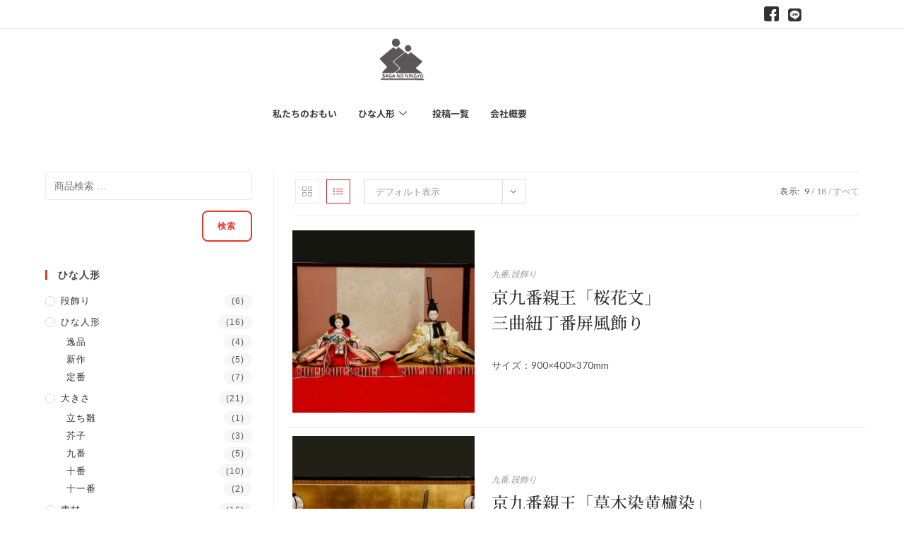

--- FILE ---
content_type: text/css
request_url: https://sagano-ningyou.com/wp-content/cache/autoptimize/css/autoptimize_single_e85dc082d69cf010741f1c3b4f2e5494.css?ver=1766763177
body_size: 1419
content:
.elementor-2659 .elementor-element.elementor-element-538d11d9:not(.elementor-motion-effects-element-type-background),.elementor-2659 .elementor-element.elementor-element-538d11d9>.elementor-motion-effects-container>.elementor-motion-effects-layer{background-color:#fff}.elementor-2659 .elementor-element.elementor-element-538d11d9{border-style:solid;border-width:0 0 1px;border-color:#ececec;transition:background .3s,border .3s,border-radius .3s,box-shadow .3s;margin-top:0;margin-bottom:0;padding:0}.elementor-2659 .elementor-element.elementor-element-538d11d9>.elementor-background-overlay{transition:background .3s,border-radius .3s,opacity .3s}.elementor-2659 .elementor-element.elementor-element-69e47a2c>.elementor-element-populated{margin:0;--e-column-margin-right:0px;--e-column-margin-left:0px;padding:0}.elementor-2659 .elementor-element.elementor-element-3735f62{padding:0}.elementor-bc-flex-widget .elementor-2659 .elementor-element.elementor-element-67aa7b7.elementor-column .elementor-widget-wrap{align-items:center}.elementor-2659 .elementor-element.elementor-element-67aa7b7.elementor-column.elementor-element[data-element_type="column"]>.elementor-widget-wrap.elementor-element-populated{align-content:center;align-items:center}.elementor-2659 .elementor-element.elementor-element-67aa7b7>.elementor-element-populated{margin:0;--e-column-margin-right:0px;--e-column-margin-left:0px;padding:0}.elementor-2659 .elementor-element.elementor-element-d20fe70 .elementor-repeater-item-06fe829>a :is(i,svg){color:var(--e-global-color-secondary);fill:var(--e-global-color-secondary)}.elementor-2659 .elementor-element.elementor-element-d20fe70 .elementor-repeater-item-06fe829>a:hover{color:var(--e-global-color-fa5d7c4)}.elementor-2659 .elementor-element.elementor-element-d20fe70 .elementor-repeater-item-06fe829>a:hover svg path{stroke:var(--e-global-color-fa5d7c4);fill:var(--e-global-color-fa5d7c4)}.elementor-2659 .elementor-element.elementor-element-d20fe70 .elementor-repeater-item-0dfd398>a :is(i,svg){color:var(--e-global-color-secondary);fill:var(--e-global-color-secondary)}.elementor-2659 .elementor-element.elementor-element-d20fe70 .elementor-repeater-item-0dfd398>a:hover{color:var(--e-global-color-fa5d7c4)}.elementor-2659 .elementor-element.elementor-element-d20fe70 .elementor-repeater-item-0dfd398>a:hover svg path{stroke:var(--e-global-color-fa5d7c4);fill:var(--e-global-color-fa5d7c4)}.elementor-2659 .elementor-element.elementor-element-d20fe70 .ekit_social_media{text-align:right}.elementor-2659 .elementor-element.elementor-element-d20fe70 .ekit_social_media>li>a{text-align:center;text-decoration:none;border-radius:50%;width:20px;height:30px;line-height:30px}.elementor-2659 .elementor-element.elementor-element-d20fe70 .ekit_social_media>li{display:inline-block;margin:5px}.elementor-2659 .elementor-element.elementor-element-d20fe70 .ekit_social_media>li>a i{font-size:21px}.elementor-2659 .elementor-element.elementor-element-d20fe70 .ekit_social_media>li>a svg{max-width:21px}.elementor-2659 .elementor-element.elementor-element-cb93cbe:not(.elementor-motion-effects-element-type-background),.elementor-2659 .elementor-element.elementor-element-cb93cbe>.elementor-motion-effects-container>.elementor-motion-effects-layer{background-color:#fff}.elementor-2659 .elementor-element.elementor-element-cb93cbe{transition:background .3s,border .3s,border-radius .3s,box-shadow .3s;margin-top:0;margin-bottom:0;padding:0}.elementor-2659 .elementor-element.elementor-element-cb93cbe>.elementor-background-overlay{transition:background .3s,border-radius .3s,opacity .3s}.elementor-2659 .elementor-element.elementor-element-eb82e94>.elementor-element-populated{margin:0;--e-column-margin-right:0px;--e-column-margin-left:0px;padding:0}.elementor-2659 .elementor-element.elementor-element-022ed76{margin-top:10px;margin-bottom:10px;padding:0}.elementor-bc-flex-widget .elementor-2659 .elementor-element.elementor-element-217ecfe.elementor-column .elementor-widget-wrap{align-items:center}.elementor-2659 .elementor-element.elementor-element-217ecfe.elementor-column.elementor-element[data-element_type="column"]>.elementor-widget-wrap.elementor-element-populated{align-content:center;align-items:center}.elementor-2659 .elementor-element.elementor-element-217ecfe>.elementor-element-populated{margin:0;--e-column-margin-right:0px;--e-column-margin-left:0px;padding:0}.elementor-2659 .elementor-element.elementor-element-c4a6ddc{text-align:center}.elementor-2659 .elementor-element.elementor-element-f532c42{margin-top:0;margin-bottom:0;padding:0}.elementor-bc-flex-widget .elementor-2659 .elementor-element.elementor-element-c8686ff.elementor-column .elementor-widget-wrap{align-items:center}.elementor-2659 .elementor-element.elementor-element-c8686ff.elementor-column.elementor-element[data-element_type="column"]>.elementor-widget-wrap.elementor-element-populated{align-content:center;align-items:center}.elementor-2659 .elementor-element.elementor-element-c8686ff>.elementor-element-populated{text-align:end;margin:0 7px 0 0;--e-column-margin-right:7px;--e-column-margin-left:0px}.elementor-bc-flex-widget .elementor-2659 .elementor-element.elementor-element-d4ffa1d.elementor-column .elementor-widget-wrap{align-items:center}.elementor-2659 .elementor-element.elementor-element-d4ffa1d.elementor-column.elementor-element[data-element_type="column"]>.elementor-widget-wrap.elementor-element-populated{align-content:center;align-items:center}.elementor-2659 .elementor-element.elementor-element-d4ffa1d>.elementor-element-populated{margin:0;--e-column-margin-right:0px;--e-column-margin-left:0px;padding:0}.elementor-2659 .elementor-element.elementor-element-d966198 .elementskit-menu-container{height:65px;border-radius:0}.elementor-2659 .elementor-element.elementor-element-d966198 .elementskit-navbar-nav>li>a{font-family:"Noto Sans JP",Sans-serif;font-size:13px;font-weight:700;text-transform:uppercase;color:var(--e-global-color-text);padding:0 15px}.elementor-2659 .elementor-element.elementor-element-d966198 .elementskit-navbar-nav>li>a:hover{color:var(--e-global-color-accent)}.elementor-2659 .elementor-element.elementor-element-d966198 .elementskit-navbar-nav>li>a:focus{color:var(--e-global-color-accent)}.elementor-2659 .elementor-element.elementor-element-d966198 .elementskit-navbar-nav>li>a:active{color:var(--e-global-color-accent)}.elementor-2659 .elementor-element.elementor-element-d966198 .elementskit-navbar-nav>li:hover>a{color:var(--e-global-color-accent)}.elementor-2659 .elementor-element.elementor-element-d966198 .elementskit-navbar-nav>li:hover>a .elementskit-submenu-indicator{color:var(--e-global-color-accent)}.elementor-2659 .elementor-element.elementor-element-d966198 .elementskit-navbar-nav>li>a:hover .elementskit-submenu-indicator{color:var(--e-global-color-accent)}.elementor-2659 .elementor-element.elementor-element-d966198 .elementskit-navbar-nav>li>a:focus .elementskit-submenu-indicator{color:var(--e-global-color-accent)}.elementor-2659 .elementor-element.elementor-element-d966198 .elementskit-navbar-nav>li>a:active .elementskit-submenu-indicator{color:var(--e-global-color-accent)}.elementor-2659 .elementor-element.elementor-element-d966198 .elementskit-navbar-nav>li.current-menu-item>a{color:var(--e-global-color-accent)}.elementor-2659 .elementor-element.elementor-element-d966198 .elementskit-navbar-nav>li.current-menu-ancestor>a{color:var(--e-global-color-accent)}.elementor-2659 .elementor-element.elementor-element-d966198 .elementskit-navbar-nav>li.current-menu-ancestor>a .elementskit-submenu-indicator{color:var(--e-global-color-accent)}.elementor-2659 .elementor-element.elementor-element-d966198 .elementskit-navbar-nav>li>a .elementskit-submenu-indicator{color:var(--e-global-color-text);fill:var(--e-global-color-text)}.elementor-2659 .elementor-element.elementor-element-d966198 .elementskit-navbar-nav>li>a .ekit-submenu-indicator-icon{color:var(--e-global-color-text);fill:var(--e-global-color-text)}.elementor-2659 .elementor-element.elementor-element-d966198 .elementskit-navbar-nav .elementskit-submenu-panel>li>a{font-family:"Noto Sans JP",Sans-serif;font-size:13px;font-weight:400;letter-spacing:1.4px;padding:10px;color:var(--e-global-color-primary);border-style:solid;border-color:var(--e-global-color-text)}.elementor-2659 .elementor-element.elementor-element-d966198 .elementskit-navbar-nav .elementskit-submenu-panel>li>a:hover{color:var(--e-global-color-accent)}.elementor-2659 .elementor-element.elementor-element-d966198 .elementskit-navbar-nav .elementskit-submenu-panel>li>a:focus{color:var(--e-global-color-accent)}.elementor-2659 .elementor-element.elementor-element-d966198 .elementskit-navbar-nav .elementskit-submenu-panel>li>a:active{color:var(--e-global-color-accent)}.elementor-2659 .elementor-element.elementor-element-d966198 .elementskit-navbar-nav .elementskit-submenu-panel>li:hover>a{color:var(--e-global-color-accent)}.elementor-2659 .elementor-element.elementor-element-d966198 .elementskit-navbar-nav .elementskit-submenu-panel>li.current-menu-item>a{color:#707070 !important}.elementor-2659 .elementor-element.elementor-element-d966198 .elementskit-submenu-panel{padding:15px 0}.elementor-2659 .elementor-element.elementor-element-d966198 .elementskit-navbar-nav .elementskit-submenu-panel{border-style:solid;border-width:3px 0 0;border-color:var(--e-global-color-accent);border-radius:0;min-width:220px}.elementor-2659 .elementor-element.elementor-element-d966198 .elementskit-menu-hamburger{float:right;border-style:solid;border-color:var(--e-global-color-secondary)}.elementor-2659 .elementor-element.elementor-element-d966198 .elementskit-menu-hamburger .elementskit-menu-hamburger-icon{background-color:var(--e-global-color-secondary)}.elementor-2659 .elementor-element.elementor-element-d966198 .elementskit-menu-hamburger>.ekit-menu-icon{color:var(--e-global-color-secondary)}.elementor-2659 .elementor-element.elementor-element-d966198 .elementskit-menu-hamburger:hover{border-style:solid;border-color:var(--e-global-color-accent)}.elementor-2659 .elementor-element.elementor-element-d966198 .elementskit-menu-hamburger:hover .elementskit-menu-hamburger-icon{background-color:var(--e-global-color-accent)}.elementor-2659 .elementor-element.elementor-element-d966198 .elementskit-menu-hamburger:hover>.ekit-menu-icon{color:var(--e-global-color-accent)}.elementor-2659 .elementor-element.elementor-element-d966198 .elementskit-menu-close{border-style:solid;border-color:var(--e-global-color-secondary);color:var(--e-global-color-secondary)}.elementor-2659 .elementor-element.elementor-element-d966198 .elementskit-menu-close:hover{border-style:solid;border-color:var(--e-global-color-accent);color:var(--e-global-color-accent)}.elementor-bc-flex-widget .elementor-2659 .elementor-element.elementor-element-240d585.elementor-column .elementor-widget-wrap{align-items:center}.elementor-2659 .elementor-element.elementor-element-240d585.elementor-column.elementor-element[data-element_type="column"]>.elementor-widget-wrap.elementor-element-populated{align-content:center;align-items:center}.elementor-2659 .elementor-element.elementor-element-240d585>.elementor-element-populated{text-align:end;margin:0 7px 0 0;--e-column-margin-right:7px;--e-column-margin-left:0px}@media(min-width:768px){.elementor-2659 .elementor-element.elementor-element-c8686ff{width:20%}.elementor-2659 .elementor-element.elementor-element-d4ffa1d{width:59.332%}.elementor-2659 .elementor-element.elementor-element-240d585{width:20%}}@media(max-width:1024px) and (min-width:768px){.elementor-2659 .elementor-element.elementor-element-67aa7b7{width:100%}.elementor-2659 .elementor-element.elementor-element-217ecfe{width:100%}.elementor-2659 .elementor-element.elementor-element-c8686ff{width:47%}.elementor-2659 .elementor-element.elementor-element-d4ffa1d{width:6%}.elementor-2659 .elementor-element.elementor-element-240d585{width:47%}}@media(max-width:1024px){.elementor-2659 .elementor-element.elementor-element-538d11d9{padding:0 15px}.elementor-2659 .elementor-element.elementor-element-cb93cbe{padding:0 15px}.elementor-2659 .elementor-element.elementor-element-f532c42{margin-top:0;margin-bottom:10px}.elementor-bc-flex-widget .elementor-2659 .elementor-element.elementor-element-d4ffa1d.elementor-column .elementor-widget-wrap{align-items:center}.elementor-2659 .elementor-element.elementor-element-d4ffa1d.elementor-column.elementor-element[data-element_type="column"]>.elementor-widget-wrap.elementor-element-populated{align-content:center;align-items:center}.elementor-2659 .elementor-element.elementor-element-d4ffa1d.elementor-column>.elementor-widget-wrap{justify-content:center}.elementor-2659 .elementor-element.elementor-element-d966198 .elementskit-nav-identity-panel{padding:10px 0}.elementor-2659 .elementor-element.elementor-element-d966198 .elementskit-menu-container{max-width:350px;border-radius:0}.elementor-2659 .elementor-element.elementor-element-d966198 .elementskit-navbar-nav>li>a{color:#000;padding:10px 15px}.elementor-2659 .elementor-element.elementor-element-d966198 .elementskit-navbar-nav .elementskit-submenu-panel>li>a{padding:15px;border-width:1px}.elementor-2659 .elementor-element.elementor-element-d966198 .elementskit-navbar-nav .elementskit-submenu-panel{border-radius:0}.elementor-2659 .elementor-element.elementor-element-d966198 .elementskit-menu-hamburger{float:right;padding:8px;width:45px;border-radius:3px;border-width:1px}.elementor-2659 .elementor-element.elementor-element-d966198 .elementskit-menu-hamburger:hover{border-width:1px}.elementor-2659 .elementor-element.elementor-element-d966198 .elementskit-menu-close{padding:8px;margin:12px;width:45px;border-radius:3px}.elementor-2659 .elementor-element.elementor-element-d966198 .elementskit-menu-close:hover{border-width:1px}.elementor-2659 .elementor-element.elementor-element-d966198 .elementskit-nav-logo>img{max-width:160px;max-height:60px}.elementor-2659 .elementor-element.elementor-element-d966198 .elementskit-nav-logo{margin:5px 0;padding:5px}}@media(max-width:767px){.elementor-2659 .elementor-element.elementor-element-67aa7b7{width:100%}.elementor-2659 .elementor-element.elementor-element-217ecfe{width:100%}.elementor-2659 .elementor-element.elementor-element-c4a6ddc{text-align:center}.elementor-2659 .elementor-element.elementor-element-f532c42{margin-top:0;margin-bottom:10px}.elementor-2659 .elementor-element.elementor-element-c8686ff{width:43%}.elementor-2659 .elementor-element.elementor-element-d4ffa1d{width:14%}.elementor-2659 .elementor-element.elementor-element-d966198 .elementskit-nav-logo>img{max-width:120px;max-height:50px}.elementor-2659 .elementor-element.elementor-element-240d585{width:43%}}

--- FILE ---
content_type: text/css
request_url: https://sagano-ningyou.com/wp-content/cache/autoptimize/css/autoptimize_single_47ac138bbe0a6030ac6f7ef20c3f382a.css?ver=1766763177
body_size: 355
content:
.elementor-bc-flex-widget .elementor-1434 .elementor-element.elementor-element-ca5e6a8.elementor-column .elementor-widget-wrap{align-items:center}.elementor-1434 .elementor-element.elementor-element-ca5e6a8.elementor-column.elementor-element[data-element_type="column"]>.elementor-widget-wrap.elementor-element-populated{align-content:center;align-items:center}.elementor-1434 .elementor-element.elementor-element-ca5e6a8>.elementor-widget-wrap>.elementor-widget:not(.elementor-widget__width-auto):not(.elementor-widget__width-initial):not(:last-child):not(.elementor-absolute){margin-block-end::10px}.elementor-1434 .elementor-element.elementor-element-ca5e6a8>.elementor-element-populated{margin:0;--e-column-margin-right:0px;--e-column-margin-left:0px;padding:0}.elementor-1434 .elementor-element.elementor-element-fdf2957{--grid-template-columns:repeat(0,auto);--icon-size:18px;--grid-column-gap:10px;--grid-row-gap:0px}.elementor-1434 .elementor-element.elementor-element-fdf2957 .elementor-widget-container{text-align:right}.elementor-1434 .elementor-element.elementor-element-fdf2957>.elementor-widget-container{margin:0;padding:0}.elementor-1434 .elementor-element.elementor-element-fdf2957 .elementor-social-icon{background-color:var(--e-global-color-7f57a71);--icon-padding:0em}.elementor-1434 .elementor-element.elementor-element-fdf2957 .elementor-social-icon i{color:#b6b6b6}.elementor-1434 .elementor-element.elementor-element-fdf2957 .elementor-social-icon svg{fill:#b6b6b6}.elementor-1434 .elementor-element.elementor-element-fdf2957 .elementor-social-icon:hover i{color:var(--e-global-color-fa5d7c4)}.elementor-1434 .elementor-element.elementor-element-fdf2957 .elementor-social-icon:hover svg{fill:var(--e-global-color-fa5d7c4)}@media(max-width:1024px) and (min-width:768px){.elementor-1434 .elementor-element.elementor-element-ca5e6a8{width:15%}}

--- FILE ---
content_type: text/css
request_url: https://sagano-ningyou.com/wp-content/cache/autoptimize/css/autoptimize_single_fdef6b4827715f49c7f0474165bdd304.css?ver=1766763178
body_size: 594
content:
.elementor-kit-6{--e-global-color-primary:#3c3c3c;--e-global-color-secondary:#848484;--e-global-color-text:#3e3e3e;--e-global-color-accent:#b13546;--e-global-color-fa5d7c4:#e1836a;--e-global-color-362ca6c:#f7e9c5;--e-global-color-7f57a71:#fff;--e-global-color-e16d1fc:#b7282e;--e-global-typography-primary-font-family:"Noto Serif JP";--e-global-typography-primary-font-size:30px;--e-global-typography-primary-font-weight:500;--e-global-typography-secondary-font-family:"Noto Sans JP";--e-global-typography-secondary-font-size:27px;--e-global-typography-secondary-font-weight:500;--e-global-typography-secondary-line-height:1.4em;--e-global-typography-secondary-letter-spacing:1px;--e-global-typography-text-font-family:"Noto Sans JP";--e-global-typography-text-font-size:15px;--e-global-typography-text-font-weight:400;--e-global-typography-text-line-height:1.4em;--e-global-typography-text-letter-spacing:1px;--e-global-typography-accent-font-family:"Noto Sans JP";--e-global-typography-accent-font-weight:700}.elementor-kit-6 button,.elementor-kit-6 input[type=button],.elementor-kit-6 input[type=submit],.elementor-kit-6 .elementor-button{background-color:#fff;font-weight:700;color:var(--e-global-color-7f57a71);border-style:solid;border-width:2px;border-color:var(--e-global-color-accent);border-radius:8px}.elementor-kit-6 button:hover,.elementor-kit-6 button:focus,.elementor-kit-6 input[type=button]:hover,.elementor-kit-6 input[type=button]:focus,.elementor-kit-6 input[type=submit]:hover,.elementor-kit-6 input[type=submit]:focus,.elementor-kit-6 .elementor-button:hover,.elementor-kit-6 .elementor-button:focus{background-color:#E8382800;color:var(--e-global-color-accent);border-style:solid;border-width:2px;border-color:var(--e-global-color-accent)}.elementor-section.elementor-section-boxed>.elementor-container{max-width:1140px}.e-con{--container-max-width:1140px}.elementor-widget:not(:last-child){margin-block-end:20px}.elementor-element{--widgets-spacing:20px 20px;--widgets-spacing-row:20px;--widgets-spacing-column:20px}{}h1.entry-title{display:var(--page-title-display)}@media(max-width:1024px){.elementor-kit-6{--e-global-typography-primary-font-size:26px;--e-global-typography-primary-line-height:1.7em;--e-global-typography-primary-letter-spacing:1px;--e-global-typography-text-font-size:13px;--e-global-typography-text-line-height:1.8em;--e-global-typography-text-letter-spacing:1px}.elementor-kit-6 h2{line-height:1.5em;letter-spacing:1px}.elementor-kit-6 h3{line-height:1.5em;letter-spacing:1px}.elementor-kit-6 h4{line-height:1.5em;letter-spacing:1px}.elementor-kit-6 h5{line-height:1.5em}.elementor-kit-6 h6{line-height:1.5em;letter-spacing:1px}.elementor-section.elementor-section-boxed>.elementor-container{max-width:1024px}.e-con{--container-max-width:1024px}}@media(max-width:767px){.elementor-kit-6{--e-global-typography-primary-font-size:23px;--e-global-typography-primary-line-height:1.8em;--e-global-typography-primary-letter-spacing:1px;line-height:1.6em;letter-spacing:1px}.elementor-kit-6 h2{line-height:1.6em;letter-spacing:1px}.elementor-kit-6 h3{line-height:1.6em}.elementor-section.elementor-section-boxed>.elementor-container{max-width:767px}.e-con{--container-max-width:767px}}